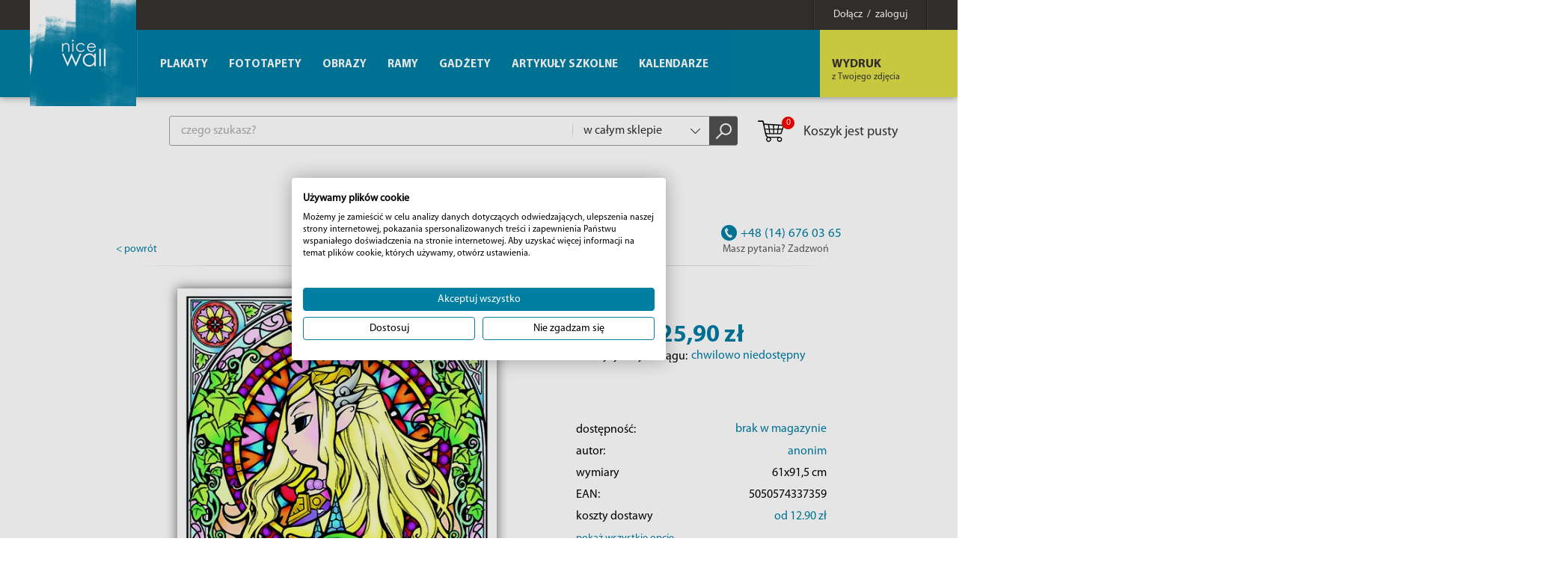

--- FILE ---
content_type: text/html; charset=utf-8
request_url: https://eplakaty.pl/produkt/the-legend-of-zelda-stained-glass-plakat
body_size: 12683
content:
<!DOCTYPE html><html lang="pl-PL"><head> <meta http-equiv="Content-type" content="text/html; charset=utf-8"> <meta name="viewport" content="width=device-width, initial-scale=1.0"> <title>Plakat z gry do pokoju The Legend Of Zelda Stained Glass |Nice Wall</title> <meta name="description" content="The Legend Of Zelda (Stained Glass) - plakat Oryginalny plakat na ścianę The Legend Of Zelda (Stained Glass)Rewelacyjna jakość,plakaty wyróżniają się intensywnymi, wyraźnymi barwami,żaden z twoich gości nie przejdzie obok ściany obojętnie.Wytrzymały papier,wykonane na papierze 150g/m2 są grube i trwałe,świetnie układają się w ramach za szybą.Lubisz produkty markowe ? plakaty posiadają licencję, to oficjalne, oryginalne wydanie.Matowa powierzchnia,dzięki temu nie odbija intensywnego światła i przyjemnie się ją ogląda.Jak zawiesić plakat na ścianie ?To bardzo proste ! Możesz oprawić go w antyramę lub ramę. Szukasz tańszego rozwiązania ? Wykorzystaj listwy do wieszania plakatów.Bezpieczna wysyłkaWybrane w naszym sklepie plakaty zwijamy w rulon, następnie pakujemy w mocną tubę.Tak przygotowany plakat jest odpowiednio zabezpieczony na czas transportu, tak aby doszedł do Ciebie w całości.Szczegóły techniczne:wydruk na mocnym i grubym papierze 150g/m2wymiary plakatów: 61x91,5marka: Pyramid Posters"> <link href="/favicon.ico" type="image/x-icon" rel="icon"> <script> window.dataLayer = window.dataLayer || []; window.dataLayer.push({ ecommerce: null }); window.dataLayer.push({ event: "view_item", ecommerce: { value: 25.90, currency: "PLN", items: [ { item_id: "PP33735", item_name: "The Legend Of Zelda (Stained Glass) - plakat", item_brand: "", item_category: "Plakaty",item_category2: "Gry", price: 25.90, item_variant: "61x91,5", quantity: 1 } ] } }); </script><script>(function(w,d,s,l,i){w[l]=w[l]||[];w[l].push({'gtm.start':new Date().getTime(),event:'gtm.js'});var f=d.getElementsByTagName(s)[0],j=d.createElement(s),dl=l!='dataLayer'?'&l='+l:'';j.async=true;j.src='https://www.googletagmanager.com/gtm.js?id='+i+dl;f.parentNode.insertBefore(j,f);})(window,document,'script','dataLayer','GTM-5WXL8VB');</script><script> (function(i,s,o,g,r,a,m){i['GoogleAnalyticsObject']=r;i[r]=i[r]||function(){ (i[r].q=i[r].q||[]).push(arguments)},i[r].l=1*new Date();a=s.createElement(o), m=s.getElementsByTagName(o)[0];a.async=1;a.src=g;m.parentNode.insertBefore(a,m) })(window,document,'script','//www.google-analytics.com/analytics.js','ga'); ga('create', 'UA-4799035-3', 'auto'); ga('send', 'pageview'); </script><script>!function(f,b,e,v,n,t,s){if(f.fbq)return;n=f.fbq=function(){n.callMethod?
n.callMethod.apply(n,arguments):n.queue.push(arguments)};if(!f._fbq)f._fbq=n;
n.push=n;n.loaded=!0;n.version='2.0';n.queue=[];t=b.createElement(e);t.async=!0;
t.src=v;s=b.getElementsByTagName(e)[0];s.parentNode.insertBefore(t,s)}(window,
document,'script','https://connect.facebook.net/en_US/fbevents.js');
fbq('init', '186504769131012');
fbq('track', 'PageView');</script><link rel="stylesheet" href="/css/style.css?v=1" type="text/css"></head><body><noscript><img height="1" width="1" alt="FB Pixel" style="display:none" src="https://www.facebook.com/tr?id=186504769131012&ev=PageView&noscript=1"/></noscript><noscript><iframe src="https://www.googletagmanager.com/ns.html?id=GTM-5WXL8VB" height="0" width="0" style="display:none;visibility:hidden"></iframe></noscript><div id="MenuRsp"> <nav></nav></div><div id="Container"> <div id="HeaderFix"> <div id="UserBox"> <div class="wrapper"> <a href="/informacje/logowanie" class="link-box"><span>Dołącz &nbsp;/&nbsp; zaloguj</span></a> </div></div> <header> <div class="wrapper"> <div id="ButtonRsp"></div> <a href="/" class="logo"><img width="142" height="142" src="/img/logo.png" alt="Plakaty, fototapety, kubki i obrazy" title="Plakaty, fototapety, kubki i obrazy" /></a> <div class="btn-1-box bx-btn-1-box"> <span class="mask"></span> <a href="/informacje/wydruk-z-twojego-zdjecia" class="btn-1"><strong>WYDRUK</strong> <span>z Twojego zdjęcia</span></a> </div> <div class="clearer"></div> </div> </header> </div> <div id="MainWrapper"> <div id="TopBox"> <div class="top-box-content"> <div class="search-box"> <form action="/" method="post" id="searching" onsubmit="return szukajProduktow(this)"> <input type="text" name="fraza" id="fraza" placeholder="czego szukasz?" class="ui-autocomplete-input" autocomplete="off" /> <div class="select"> <select data-placeholder="Dział" id="skategoria" name="skategoria" class="chosen-select" tabindex="-1"> <option value="">w całym sklepie</option> <option value="1">Plakaty</option><option value="72">Fototapety</option><option value="76">Obrazy</option><option value="84">Ramy</option><option value="431">Gadżety</option><option value="627">Artykuły szkolne</option><option value="20">Kalendarze</option> </select> </div> <button type="submit"><span></span></button> </form> </div> <div class="basket-box"> <a href="/koszyk" class="btn-basket"> <span class="b-icon"><span>0</span></span>Koszyk jest pusty </a></div> </div> </div> <div class="main-wrapper content-padding-1"> <div id="productBox" itemscope itemtype="http://schema.org/Product"><div class="title-box-1"><h1 itemprop="name">The Legend Of Zelda (Stained Glass) - plakat</h1><div class="breadcrumb-box"><ul itemscope itemtype="http://schema.org/BreadcrumbList"><li><a href="/">home</a></li><li>/</li><li itemprop="itemListElement" itemscope itemtype="http://schema.org/ListItem"><a href="/katalog/plakaty-glowna" title="Plakaty" itemprop="item"><span itemprop="name">Plakaty</span></a><meta itemprop="position" content="2" /></li><li>/</li><li itemprop="itemListElement" itemscope itemtype="http://schema.org/ListItem"><a href="/katalog/plakaty-gry" title="Gry" itemprop="item"><span itemprop="name">Gry</span></a><meta itemprop="position" content="3" /></li><li>/</li><li>The Legend Of Zelda (Stained Glass) - plakat</li></ul></div><a href="#" onclick="history.back()" class="link-1">&lt; powrót</a><div class="phone-box-1"><span class="number" itemscope itemtype="http://schema.org/Organization"><span></span><span itemprop="telephone">+48 (14) 676 03 65</span></span>Masz pytania? Zadzwoń</div></div><div class="product-content product-content-1"><div class="social-box social-box-1"><div class="addthis_inline_share_toolbox"></div></div><div class="product-image-box"><div class="table-cell-box"><a href="/img/towary/1/2016_10/36850.jpg" data-fancybox-group="galeria" class="fancybox zdjecie0"><img class="mainImage cien " src="/img/towary/2/2016_10/36850.jpg" alt="plakat z gry The Legend Of Zelda (Stained Glass)" width="427" height="640" itemprop="image" /></a></div><ul class="images-list"></ul><div class="number-cat">numer katalogowy: <span itemprop="sku">PP33735</span></div></div><div class="product-data"><p>&nbsp;</p><div class="p-box" itemprop="offers" itemscope itemtype="http://schema.org/Offer"> <meta itemprop="priceCurrency" content="PLN" /> <meta itemprop="itemCondition" content="http://schema.org/NewCondition"/> <meta itemprop="availability" content="http://schema.org/OutOfStock" /><div class="pr-price" itemprop="price" content="25.90">25,90 zł</div><div class="send-box">wysyłamy w ciągu:<div class="tooltip-2"><div class="tooltip-btn-2" id="tooltip_dostawa_nazwa">chwilowo niedostępny</div><div class="tooltip-content-2" id="tooltip_dostawa_opis">W tej chwili nie możesz zamówić tego produktu ponieważ nie mamy go w magazynie.</div></div></div></div><p>&nbsp;</p><div class="p-box"><div class="table-content"><table class="table-1"><tr><td>dostępność:</td><td><div class="tooltip-2"><div class="tooltip-btn-2" id="tooltip_dostawa_nazwa_2">brak w magazynie</div><div class="tooltip-content-2" id="tooltip_dostawa_opis_2">Czekamy na dostawę tego produktu. Jeśli chcesz znać przybliżony termin dostępności skontaktuj się z działem obsługi Klienta.</div></div></td></tr><tr><td>autor:</td><td><span itemprop="brand">anonim</span></td></tr><tr><td>wymiary</td><td>61x91,5 cm</td></tr><tr><td>EAN:</td><td itemprop="gtin13">5050574337359</td></tr><tr><td>koszty dostawy</td><td><span>od 12.90&nbsp;zł</span></td></tr></table><div class="option-btn"><a href="">pokaż wszystkie opcje</a></div><table class="cennikDostaw table-1"><tbody><tr><th colspan="2">zwykły przelew</th></tr><tr><td>Automaty DHL BOX 24/7 oraz punkty POP</td><td class="cena">12.90&nbsp;zł</td></tr><tr><td>DHL kurier</td><td class="cena">15.90&nbsp;zł</td></tr><tr><td>DPD kurier</td><td class="cena">14.90&nbsp;zł</td></tr><tr><td>InPost kurier</td><td class="cena">14.90&nbsp;zł</td></tr><tr><td>InPost Paczkomat 24/7</td><td class="cena">13.90&nbsp;zł</td></tr><tr><td>odbiór osobisty</td><td class="cena">0.00&nbsp;zł</td></tr><tr><th colspan="2">płatność przy odbiorze</th></tr><tr><td>DHL kurier</td><td class="cena">17.90&nbsp;zł</td></tr><tr><td>DPD kurier</td><td class="cena">18.90&nbsp;zł</td></tr><tr><td>InPost kurier</td><td class="cena">16.90&nbsp;zł</td></tr><tr><td>InPost Paczkomat 24/7</td><td class="cena">15.90&nbsp;zł</td></tr><tr><td>odbiór osobisty</td><td class="cena">0.00&nbsp;zł</td></tr><tr><th colspan="2">płatność payu.pl</th></tr><tr><td>Automaty DHL BOX 24/7 oraz punkty POP</td><td class="cena">12.90&nbsp;zł</td></tr><tr><td>DHL kurier</td><td class="cena">15.90&nbsp;zł</td></tr><tr><td>DPD kurier</td><td class="cena">14.90&nbsp;zł</td></tr><tr><td>InPost kurier</td><td class="cena">14.90&nbsp;zł</td></tr><tr><td>InPost Paczkomat 24/7</td><td class="cena">13.90&nbsp;zł</td></tr><tr><td>odbiór osobisty</td><td class="cena">0.00&nbsp;zł</td></tr></tbody></table></div></div><p>&nbsp;</p><div class="p-box"><ul class="inf-list"><li><a href=""><span class="i-icon i-icon-1"></span> 14 dni na wymianę i zwrot</a></li><li><a href=""><span class="i-icon i-icon-2"></span> bezpieczne zakupy</a></li><li><a href=""><span class="i-icon i-icon-3"></span> szybka dostawa w 24 godziny</a></li><li><a href=""><span class="i-icon i-icon-4"></span> gwarancja jakości</a></li></ul></div></div></div><div class="d-title d-title-blue"><h3><span>&#x2193;</span>Opis</h3></div><div class="d-content-box text-align-left" itemprop="description"><p>Oryginalny plakat na ścianę <strong>The Legend Of Zelda (Stained Glass)</strong></p><ul><li><strong>Rewelacyjna jakość,</strong><br />plakaty wyróżniają się intensywnymi, wyraźnymi barwami,<br />żaden z twoich gości nie przejdzie obok ściany obojętnie.</li></ul><ul><li><strong>Wytrzymały papier,</strong><br />wykonane na papierze 150g/m2 są grube i trwałe,<br />świetnie układają się w ramach za szybą.</li></ul><ul><li><strong>Lubisz produkty markowe ? </strong><br />plakaty posiadają licencję, to oficjalne, oryginalne wydanie.</li></ul><ul><li><strong>Matowa powierzchnia,</strong><br />dzięki temu nie odbija intensywnego światła i przyjemnie się ją ogląda.</li></ul><p><strong>Jak zawiesić plakat na ścianie ?</strong><br />To bardzo proste ! Możesz oprawić go w antyramę lub ramę. Szukasz tańszego rozwiązania ? Wykorzystaj listwy do wieszania plakatów.</p><p><strong>Bezpieczna wysyłka</strong><br />Wybrane w naszym sklepie plakaty zwijamy w rulon, następnie pakujemy w mocną tubę.<br />Tak przygotowany plakat jest odpowiednio zabezpieczony na czas transportu, tak aby doszedł do Ciebie w całości.</p><p><strong>Szczegóły techniczne:</strong><br />wydruk na mocnym i grubym papierze 150g/m2<br />wymiary plakatów: 61x91,5<br />marka: Pyramid Posters</p></div><div class="d-title d-title-blue"><h3><span>&#x2193;</span>Opraw w ramkę</h3></div><div class="d-content-box"><div class="txt-content-1"><p>Plakaty w szybki i prosty sposób możesz powiesić na ścianie za pomocą tradycyjnej taśmy, taśmy washi lub kropek kleju.<br />Możesz oprawić plakat w antyramę lub skorzystać z specjalnych wieszaków do plakatów.</p></div><div class="slider-product slider-product-blue"><div class="prev-box"></div><div class="next-box"></div><ul class="list-1-1"><li><figure><div class="rama-1"><div class="picture"><div class="corner-tl"></div><div class="corner-tr"></div><div class="corner-bl"></div><div class="corner-br"></div><div class="bgTop"><div class="bgRight"><div class="bgBottom"><div class="bgLeft"><img src="/img/towary/2/2016_10/36850.jpg" alt="Rama drewniana" title="Rama drewniana"></div></div></div></div></div></div></figure><div class="description"><h3>Zobacz ramę drewnianą</h3><div class="txt"><div class="txt-content">Szerokie, eleganckie ramy z unikalną fakturą wykonane z drewna dostępne w różnych kolorach i szerokościach profil.</div></div><a href="https://eplakaty.pl/katalog/ramy-i-antyramy-ramy-drewniane?wymiary=61x91,5&pojemnosci=&kategorie=&autorzy=&marki=&serie=&oferty=&statusy=" target="_blank" class="btn-7">sprawdź</a></div></li><li><figure><div class="rama-2"><div class="picture"><div class="corner-tl"></div><div class="corner-tr"></div><div class="corner-bl"></div><div class="corner-br"></div><div class="bgTop"><div class="bgRight"><div class="bgBottom"><div class="bgLeft"><img src="/img/towary/2/2016_10/36850.jpg" alt="Rama aluminiowa" title="Rama aluminiowa"></div></div></div></div></div></div></figure><div class="description"><h3>Zobacz ramy aluminiowe</h3><div class="txt"><div class="txt-content">Solidne, proste i estetyczne ramki wykonane z aluminium dostępne w 3 różnych kolorach: złotym, srebrnym i czarnym.</div></div><a href="https://eplakaty.pl/katalog/ramy-i-antyramy-ramy-aluminiowe?wymiary=61x91,5&pojemnosci=&kategorie=&autorzy=&marki=&serie=&oferty=&statusy=" class="btn-7" target="_blank">sprawdź</a></div></li><li> <figure><div class="rama-3"><div class="picture"><div class="corner-tl"></div><div class="corner-tr"></div><div class="corner-bl"></div><div class="corner-br"></div><div class="bgTop"><div class="bgRight"><div class="bgBottom"><div class="bgLeft"><img src="/img/towary/2/2016_10/36850.jpg" alt="Antyrama" title="Antyrama"></div></div></div></div></div></div></figure><div class="description"><h3>Zobacz antyramę na plakat</h3><div class="txt"><div class="txt-content"><p>Lekkie, proste i tanie antyramy wykonane z pleksi<br />i płyty HDF. Idealne do wieszania grafik i plakatów.</p></div></div><a href="http://www.eplakaty.pl/produkt/Antyrama-61x915-cm" class="btn-7" target="_blank">sprawdź</a></div></li><li><figure><div class="rama-4"><div class="picture"><div class="corner-tl"></div><div class="corner-tr"></div><div class="corner-bl"></div><div class="corner-br"></div><div class="bgTop"><div class="bgRight"><div class="bgBottom"><div class="bgLeft"><img src="/img/towary/2/2016_10/36850.jpg" alt="Wieszak" title="Wieszak"></div></div></div></div></div></div></figure><div class="description"><h3>Zobacz wieszaki na plakaty</h3><div class="txt"><div class="txt-content"><p>Listwy plastikowe to sposób szybki, tani i dziecinnie łatwy na umocowanie plakatów na Twojej ścianie,</p></div></div><a href="https://eplakaty.pl/katalog/ramy-i-antyramy-wieszaki-na-plakaty?wymiary=62&pojemnosci=&kategorie=&autorzy=&marki=&serie=&oferty=&statusy=" class="btn-7" target="_blank">sprawdź</a></div></li></ul></div></div><div class="clearer"></div> <div class="d-title d-title-blue"> <h3><span>&#x2193;</span>Opinie o produkcie</h3> </div> <div class="clearer"></div><div id="widget-container" class="data-ekomi-emp ekomi-widget-container ekomi-widget-sf15527367c6aaf845448" ></div> <div id="ekomi-product-widget-identifier" class="prod-data-emp" style="visibility: hidden">PP33735</div><a href="https://www.ekomi-pl.com/opinie-eplakatypl.html" target="_blank"><img alt="Flash Łukasz Mędrek Reviews with ekomi-pl.com" src="https://smart-widget-assets.ekomiapps.de/resources/ekomi_logo.png" style="display: none;"/></a><script type="text/javascript"> function registerWidget (w, token) { w['_ekomiWidgetsServerUrl'] = 'https://widgets.ekomi.com'; w['_customerId'] = 155273; if (w['_language'] == undefined) { w['_language'] = new Array(); } w['_language'][token] = 'auto'; if(typeof(w['_ekomiWidgetTokens']) !== 'undefined'){ w['_ekomiWidgetTokens'][w['_ekomiWidgetTokens'].length] = token; } else { w['_ekomiWidgetTokens'] = new Array(token); } if(typeof(ekomiWidgetJs) == 'undefined') { ekomiWidgetJs = true; var scr = document.createElement('script');scr.src = 'https://sw-assets.ekomiapps.de/static_resources/widget.js'; var head = document.getElementsByTagName('head')[0];head.appendChild(scr); } else {if (typeof ekomiWidgetMain != 'undefined') {ekomiWidgetMain('ajax', token);}} return true; } (function (w) { var token = 'sf15527367c6aaf845448'; var k = document.getElementsByClassName("ekomi-widget-" + token); for(var x=0;x<k.length;x++){ registerWidget(w,token); } })(window);</script> <script>function pobierzSkojarzone(strona) {	var numerStrony = parseInt(strona);	if (numerStrony >= 0) {	numerStrony = 0;	jQuery("#skojarzoneSort .nastepna").hide();	}	else {	jQuery("#skojarzoneSort .nastepna").show();	}	if (numerStrony <= 0) {	numerStrony = 0;	jQuery("#skojarzoneSort .poprzednia").hide();	}	else {	jQuery("#skojarzoneSort .poprzednia").show();	}	aktualna_strona = numerStrony;	jQuery("#skojarzoneSort a").removeClass("aktywny");	jQuery("#skojarzoneSort #str_" + aktualna_strona).addClass("aktywny");	jQuery.post("/ajax/towarySkojarzone.php", {id:26250, str: aktualna_strona}, function (data) {	jQuery("#skojarzoneHolder").html(data);	});	jQuery(".pagination-box li").removeClass("current");	jQuery(".str_"+aktualna_strona).parent().addClass("current");	}	function pobierzSkojarzonePoprzednia() {	pobierzSkojarzone(aktualna_strona - 1);	}	function pobierzSkojarzoneNastepna() {	pobierzSkojarzone(aktualna_strona + 1);	}</script><div class="d-title d-title-blue"><h3><span>&#x2193;</span>Podobne produkty</h3></div><div class="d-content-box"><ul class="product-list product-list-1 product-list-2" id="skojarzoneHolder"></ul></div><div class="pagination-box"><ul></ul></div><script>fbq('track', 'ViewContent', { content_ids: ['26250'], content_type: 'product', product_catalog_id: '1235193933277415'
});</script></div><br /><br /> </div> <div class="pay-box"><img src="/img/logos.png" alt="PayU" title="PayU" /></div> <div class="clearer"></div> </div> <footer> <div class="wrapper"> <div class="footer-columns"> <div class="column"><div class="footer-title">Firma</div><nav><ul><li><a href="/informacje/o-firmie" title="O firmie">O firmie</a></li><li><a href="/informacje/mapa-serwisu" title="Mapa serwisu">Mapa serwisu</a></li><li><a href="/informacje/opinie-o-nas" title="Opinie o nas">Opinie o nas</a></li></ul></nav></div><div class="column"><div class="footer-title">Zamówienia</div><nav><ul><li><a href="/informacje/dostawy" title="Dostawy">Dostawy</a></li><li><a href="/informacje/platnosci" title="Płatności">Płatności</a></li><li><a href="/informacje/reklamacje-i-zwroty" title="Reklamacje i zwroty">Reklamacje i zwroty</a></li><li><a href="/informacje/regulamin" title="Regulamin">Regulamin</a></li></ul></nav></div><div class="column"><div class="footer-title">Aktualności</div><nav><ul><li><a href="/informacje/blog" title="Blog">Blog</a></li></ul></nav></div><div class="column"><div class="footer-title">Współpraca</div><nav><ul><li><a href="/informacje/b2b" title="B2B">B2B</a></li><li><a href="/informacje/dropshipping" title="Dropshipping">Dropshipping</a></li><li><a href="/informacje/marki" title="Marki">Marki</a></li></ul></nav></div> <div class="column"> <div class="footer-title"><a href="/informacje/kontakt">Kontakt</a></div> <div class="txt" itemscope itemtype="http://schema.org/Organization"> <p class="ic-1"><a href="mailto:sklep@eplakaty.pl" itemprop="email">sklep@eplakaty.pl</a></p> <p class="ic-2"><strong><span itemprop="telephone">+48 (14) 676 03 65</span></strong></p> <p class="ic-3">Infolinia od poniedziałku do piątku<br />w godzinach od 8:00 do 16:00</p> <p class="ic-4" itemprop="address" itemscope itemtype="http://schema.org/PostalAddress"><span itemprop="name">Flash Łukasz Mędrek</span><br /> <span itemprop="streetAddress">Słoneczna 94</span>, <span itemprop="postalCode">39-200</span> <span itemprop="addressLocality">Dębica</span><br /> <span itemprop="addressRegion">woj. podkarpackie</span> </p>NIP <span itemprop="vatID">8722091884</span> </div> </div> </div> <div class="copyright">Copyright by Galeria FLASH. Projekt graficzny i wykonanie: <a href="https://bull-design.pl/" target="_blank" rel="nofollow">Agencja Interaktywna Bull Design</a></div> </div> </footer> <div id="BottomBox"> <div class="wrapper"> <div class="social-box"> <p>Obserwuj nas</p> <a href="https://pl.pinterest.com/eplakaty/" title="Pinterest" target="_blank" class="p" rel="nofollow"></a> <a href="https://twitter.com/NiceWallPL" title="Twitter" target="_blank" class="twitter" rel="nofollow"></a> <a href="https://plus.google.com/+eplakaty" title="Google+" target="_blank" class="gplus" rel="nofollow"></a> <a href="https://www.facebook.com/eplakatypl/" title="Facebook" target="_blank" class="fb" rel="nofollow"></a> <a href="https://www.instagram.com/nice.wall/" title="Instagram" target="_blank" class="instagram" rel="nofollow"></a> </div> <div class="newsletter-box"> <div class="newsletter-box-text">Otrzymuj najnowsze oferty i&nbsp;rabaty w naszym newsletterze!<br><span class="newsletter-box-zgoda">Wyrażam zgodę na przetwarzanie moich danych osobowych w celach marketingowych w zgodzie i według zasad określonych w Polityce prywatności przez: Flash Łukasz Mędrek z siedzibą w Dębicy. Wiem, że w każdej chwili mogę odwołać zgodę.</span></div> <div class="f-newsletter"> <form action="javascript:void(0)" id="newsletterForm" method="post" onsubmit="return Newsletter('pl');return false;"> <input type="hidden" name="akcja" id="akcja" value="add"> <input type="text" name="newsletter_email" id="newsletter_email" placeholder="Twój adres email" /> <span id="newsletter_info"></span> <button type="submit" class="btn-2">ZAMAWIAM</button> </form> </div> </div> </div> </div></div><nav id="MainMenu" class="bx-main-menu"> <ul><li><a href="/katalog/plakaty-glowna" title="Plakaty">Plakaty</a><ul><li><a href="/katalog/anime" title="Anime">Anime</a></li><li><a href="/katalog/plakaty-architektura" title="Architektura">Architektura</a><ul><li><a href="/katalog/plakaty-architektura-architektura-przemyslowa" title="Architektura przemysłowa">Architektura przemysłowa</a></li><li><a href="/katalog/plakaty-architektura-architektura-religijna" title="Architektura religijna">Architektura religijna</a></li><li><a href="/katalog/plakaty-architektura-budynki-i-budowle" title="Budynki i budowle">Budynki i budowle</a></li><li><a href="/katalog/plakaty-architektura-czarno-biale-plakaty" title="Czarno-białe plakaty">Czarno-białe plakaty</a></li><li><a href="/katalog/plakaty-architektura-drogi-i-mosty" title="Drogi i mosty">Drogi i mosty</a></li><li><a href="/katalog/plakaty-architektura-panorama-miasta" title="Panorama miasta">Panorama miasta</a></li><li><a href="/katalog/plakaty-architektura-rzezby-i-pomniki" title="Rzeźby i pomniki">Rzeźby i pomniki</a></li><li><a href="/katalog/plakaty-architektura-znane-budowle" title="Znane budowle">Znane budowle</a></li><li><a href="/katalog/plakaty-architektura-pozostale" title="Pozostałe">Pozostałe</a></li></ul></li><li><a href="/katalog/plakaty-dla-dziecka" title="Bajkowe">Bajkowe</a></li><li><a href="/katalog/plakaty-czarno-biale" title="Czarno-białe">Czarno-białe</a></li><li><a href="/katalog/plakaty-edukacyjne" title="Edukacyjne">Edukacyjne</a></li><li><a href="/katalog/plakaty-filmy" title="Filmy">Filmy</a><ul><li><a href="/katalog/plakaty-filmy-aktorzy-i-aktorki" title="Aktorzy i aktorki">Aktorzy i aktorki</a></li><li><a href="/katalog/plakaty-filmy-dramaty" title="Dramaty">Dramaty</a></li><li><a href="/katalog/plakaty-filmy-filmy-akcji-i-przygodowe" title="Filmy akcji i przygodowe">Filmy akcji i przygodowe</a></li><li><a href="/katalog/plakaty-filmy-filmy-animowane" title="Filmy animowane">Filmy animowane</a></li><li><a href="/katalog/plakaty-filmy-filmy-familijne" title="Filmy familijne">Filmy familijne</a></li><li><a href="/katalog/plakaty-filmy-filmy-fantasy" title="Filmy fantasy">Filmy fantasy</a></li><li><a href="/katalog/plakaty-filmy-filmy-o-sporcie" title="Filmy o sporcie">Filmy o sporcie</a></li><li><a href="/katalog/plakaty-filmy-filmy-science-fiction" title="Filmy science fiction">Filmy science fiction</a></li><li><a href="/katalog/plakaty-filmy-filmy-wojenne" title="Filmy wojenne">Filmy wojenne</a></li><li><a href="/katalog/plakaty-filmy-horrory" title="Horrory">Horrory</a></li><li><a href="/katalog/plakaty-filmy-klasyka-kina" title="Klasyka kina">Klasyka kina</a></li><li><a href="/katalog/plakaty-filmy-komedie" title="Komedie">Komedie</a></li><li><a href="/katalog/plakaty-filmy-komiksowe" title="Komiksowe">Komiksowe</a></li><li><a href="/katalog/plakaty-filmy-kryminaly" title="Kryminały">Kryminały</a></li><li><a href="/katalog/plakaty-filmy-kultowe-filmy" title="Kultowe filmy">Kultowe filmy</a></li><li><a href="/katalog/plakaty-filmy-musicale" title="Musicale">Musicale</a></li><li><a href="/katalog/plakaty-filmy-romanse" title="Romanse">Romanse</a></li><li><a href="/katalog/plakaty-filmy-seriale" title="Seriale">Seriale</a></li><li><a href="/katalog/plakaty-filmy-thrillery" title="Thrillery">Thrillery</a></li><li><a href="/katalog/plakaty-filmy-tv" title="TV">TV</a></li><li><a href="/katalog/plakaty-filmy-westerny" title="Westerny">Westerny</a></li></ul></li><li><a href="/katalog/plakaty-gry" title="Gry">Gry</a></li><li><a href="/katalog/komiksowe" title="Komiksowe">Komiksowe</a></li><li><a href="/katalog/plakaty-kompozycje" title="Kompozycje">Kompozycje</a></li><li><a href="/katalog/plakaty-pejzaze" title="Krajobrazy">Krajobrazy</a><ul><li><a href="/katalog/plakaty-pejzaze-czarno-biale" title="Czarno-białe">Czarno-białe</a></li><li><a href="/katalog/plakaty-pejzaze-gorskie-krajobrazy" title="Górskie krajobrazy">Górskie krajobrazy</a></li><li><a href="/katalog/plakaty-pejzaze-kosmos" title="Kosmos">Kosmos</a></li><li><a href="/katalog/plakaty-pejzaze-lasy-i-laki" title="Lasy i łąki">Lasy i łąki</a></li><li><a href="/katalog/plakaty-pejzaze-miejskie-pejzaze" title="Miejskie pejzaże">Miejskie pejzaże</a></li><li><a href="/katalog/plakaty-pejzaze-morza-i-oceany" title="Morza i Oceany">Morza i Oceany</a></li><li><a href="/katalog/plakaty-pejzaze-plaze-tropiki" title="Plaże, Tropiki">Plaże, Tropiki</a></li><li><a href="/katalog/plakaty-pejzaze-pustynne-krajobrazy" title="Pustynne krajobrazy">Pustynne krajobrazy</a></li><li><a href="/katalog/plakaty-pejzaze-rzeki-i-jeziora" title="Rzeki i Jeziora">Rzeki i Jeziora</a></li><li><a href="/katalog/plakaty-pejzaze-pozostale" title="Pozostałe">Pozostałe</a></li></ul></li><li><a href="/katalog/plakaty-kulinaria" title="Kulinaria">Kulinaria</a><ul><li><a href="/katalog/plakaty-kulinaria-napoje" title="Napoje">Napoje</a></li><li><a href="/katalog/plakaty-kulinaria-owoce-i-warzywa" title="Owoce i warzywa">Owoce i warzywa</a></li><li><a href="/katalog/plakaty-kulinaria-przyprawy" title="Przyprawy">Przyprawy</a></li><li><a href="/katalog/plakaty-do-kuchni-kulinarne" title="Pozostałe">Pozostałe</a></li></ul></li><li><a href="/katalog/plakaty-kwiaty" title="Kwiaty i rośliny">Kwiaty i rośliny</a></li><li><a href="/katalog/plakaty-znane-postacie" title="Ludzie">Ludzie</a><ul><li><a href="/katalog/plakaty-ludzie-aktorzy-i-aktorki" title="Aktorzy i Aktorki">Aktorzy i Aktorki</a></li><li><a href="/katalog/plakaty-ludzie-akty" title="Akty">Akty</a></li><li><a href="/katalog/plakaty-ludzie-artysci-muzyczni" title="Artyści muzyczni">Artyści muzyczni</a></li><li><a href="/katalog/plakaty-ludzie-dzieci" title="Dzieci">Dzieci</a></li><li><a href="/katalog/plakaty-na-sciane-ludzie-kobiety" title="Kobiety">Kobiety</a></li><li><a href="/katalog/plakaty-ludzie-mezczyzni" title="Mężczyźni">Mężczyźni</a></li><li><a href="/katalog/plakaty-ludzie-sportowcy" title="Sportowcy">Sportowcy</a></li><li><a href="/katalog/plakaty-ludzie-celebryci" title="Znane postacie">Znane postacie</a></li></ul></li><li><a href="/katalog/plakaty-mapy" title="Mapy">Mapy</a><ul><li><a href="/katalog/mapy-miast" title="Mapy miast">Mapy miast</a></li><li><a href="/katalog/mapy-panstw" title="Mapy państw">Mapy państw</a></li><li><a href="/katalog/mapy-swiata" title="Mapy świata">Mapy świata</a></li><li><a href="/katalog/pozostale-mapy" title="Pozostałe">Pozostałe</a></li></ul></li><li><a href="/katalog/marynistyka" title="Marynistyka">Marynistyka</a></li><li><a href="/katalog/plakaty-mistyka-i-fantasy" title="Mistyka i fantasy">Mistyka i fantasy</a></li><li><a href="/katalog/metalowe-plakaty" title="Metalowe plakaty">Metalowe plakaty</a></li><li><a href="/katalog/plakaty-muzyka" title="Muzyka">Muzyka</a><ul><li><a href="/katalog/plakaty-muzyka-blues" title="Blues">Blues</a></li><li><a href="/katalog/plakaty-muzyka-dance" title="Dance">Dance</a></li><li><a href="/katalog/plakaty-muzyka-electronic" title="Electronic">Electronic</a></li><li><a href="/katalog/plakaty-muzyka-folk-i-muzyka-swiata" title="Folk i muzyka świata">Folk i muzyka świata</a></li><li><a href="/katalog/plakaty-muzyka-funk" title="Funk">Funk</a></li><li><a href="/katalog/plakaty-muzyka-grunge" title="Grunge">Grunge</a></li><li><a href="/katalog/plakaty-muzyka-jazz" title="Jazz">Jazz</a></li><li><a href="/katalog/plakaty-muzyka-metal" title="Metal">Metal</a></li><li><a href="/katalog/plakaty-muzyka-muzyka-country" title="Muzyka country">Muzyka country</a></li><li><a href="/katalog/plakaty-muzyka-pop" title="Pop">Pop</a></li><li><a href="/katalog/plakaty-muzyka-punk" title="Punk">Punk</a></li><li><a href="/katalog/plakaty-muzyka-rb-oraz-soul" title="R&B oraz soul">R&B oraz soul</a></li><li><a href="/katalog/plakaty-muzyka-rap-i-hip-hop" title="Rap i hip-hop">Rap i hip-hop</a></li><li><a href="/katalog/plakaty-muzyka-reggae" title="Reggae">Reggae</a></li><li><a href="/katalog/plakaty-muzyka-rock" title="Rock">Rock</a></li><li><a href="/katalog/plakaty-muzyka-pozostale" title="Pozostałe">Pozostałe</a></li></ul></li><li><a href="/katalog/motywacyjne" title="Motywacyjne">Motywacyjne</a></li><li><a href="/katalog/plakaty-reklamowe" title="Reklamowe">Reklamowe</a></li><li><a href="/katalog/rozne" title="Różne">Różne</a></li><li><a href="/katalog/plakaty-sport" title="Sport">Sport</a><ul><li><a href="/katalog/plakaty-sportowe-boks" title="Boks">Boks</a></li><li><a href="/katalog/koszykowka" title="Koszykówka">Koszykówka</a></li><li><a href="/katalog/plakaty-sport-pilka-nozna" title="Piłka nożna">Piłka nożna</a></li><li><a href="/katalog/plakaty-na-sciane-sporty-ekstremalne" title="Sporty ekstremalne">Sporty ekstremalne</a></li><li><a href="/katalog/plakaty-na-sciane-sporty-motorowe" title="Sporty motorowe">Sporty motorowe</a></li><li><a href="/katalog/plakaty-sport-pozostale" title="Pozostałe">Pozostałe</a></li></ul></li><li><a href="/katalog/plakaty-sztuka" title="Sztuka">Sztuka</a></li><li><a href="/katalog/plakaty-humor" title="Śmieszne">Śmieszne</a></li><li><a href="/katalog/plakaty-transport" title="Transport">Transport</a><ul><li><a href="/katalog/plakaty-transport-motocykle" title="Motocykle">Motocykle</a></li><li><a href="/katalog/plakaty-transport-samochody" title="Samochody">Samochody</a></li><li><a href="/katalog/plakaty-transport-statki-i-lodzie" title="Statki i łodzie">Statki i łodzie</a></li><li><a href="/katalog/plakaty-transport-kolej" title="Kolej">Kolej</a></li><li><a href="/katalog/plakaty-transport-scienne" title="Pozostałe">Pozostałe</a></li></ul></li><li><a href="/katalog/typografia" title="Typografia">Typografia</a></li><li><a href="/katalog/plakaty-zwierzeta" title="Zwierzęta">Zwierzęta</a><ul><li><a href="/katalog/plakaty-zwierzeta-bajkowe" title="Bajkowe">Bajkowe</a></li><li><a href="/katalog/plakaty-scienne-zwierzeta-domowe" title="Domowe zwierzęta">Domowe zwierzęta</a></li><li><a href="/katalog/plakaty-na-sciane-dzikie-zwierzeta" title="Dzikie zwierzęta">Dzikie zwierzęta</a></li><li><a href="/katalog/plakaty-gady-i-plazy-zwierzeta" title="Gady i płazy">Gady i płazy</a></li><li><a href="/katalog/plakaty-na-sciane-morskie-zwierzeta" title="Morskie zwierzęta">Morskie zwierzęta</a></li><li><a href="/katalog/plakaty-zwierzeta-ptaki" title="Ptaki">Ptaki</a></li><li><a href="/katalog/plakaty-na-sciane-dinozaury" title="Wymarłe gatunki">Wymarłe gatunki</a></li><li><a href="/katalog/plakaty-na-sciane-ze-zwierzetami" title="Pozostałe">Pozostałe</a></li></ul></li><li><a href="/katalog/plakaty-do-salonu" title="Do salonu">Do salonu</a></li><li><a href="/katalog/plakaty-na-zamowienie" title="Plakaty na zamówienie">Plakaty na zamówienie</a></li></ul></li><li><a href="/katalog/fototapety-glowna" title="Fototapety">Fototapety</a><ul><li><a href="/katalog/fototapety-bajkowe" title="Bajkowe">Bajkowe</a></li><li><a href="/katalog/filmowe" title="Filmowe">Filmowe</a></li><li><a href="/katalog/mapy-na-sciane" title="Mapy">Mapy</a></li><li><a href="/katalog/fototapety-architektura" title="Architektura">Architektura</a><ul><li><a href="/katalog/architektura-fototapety-miasta" title="miasta">miasta</a></li><li><a href="/katalog/architektura-fototapety-znane-budowle" title="znane budowle">znane budowle</a></li><li><a href="/katalog/architektura-fototapety-black-i-white" title="black & white">black & white</a></li><li><a href="/katalog/architektura-fototapety-drogi-i-mosty" title="drogi i mosty">drogi i mosty</a></li><li><a href="/katalog/architektura-fototapety-pomniki" title="pomniki">pomniki</a></li><li><a href="/katalog/architektura-fototapety-budynki" title="budynki">budynki</a></li><li><a href="/katalog/architektura-fototapety-pozostale" title="pozostałe">pozostałe</a></li></ul></li><li><a href="/katalog/natura-fototapety-kwiaty-i-rosliny" title="Kwiaty i rośliny">Kwiaty i rośliny</a></li><li><a href="/katalog/fototapety-grafika" title="Grafika">Grafika</a></li><li><a href="/katalog/fototapety-kompozycje" title="Kompozycje">Kompozycje</a></li><li><a href="/katalog/fototapety-krajobrazy" title="Krajobrazy">Krajobrazy</a><ul><li><a href="/katalog/krajobrazy-fototapety-black-i-white" title="black & white">black & white</a></li><li><a href="/katalog/krajobrazy-fototapety-drzewa" title="drzewa">drzewa</a></li><li><a href="/katalog/krajobrazy-fototapety-gory" title="góry">góry</a></li><li><a href="/katalog/krajobrazy-fototapety-kosmos" title="kosmos">kosmos</a></li><li><a href="/katalog/krajobrazy-fototapety-plaze" title="plaże">plaże</a></li><li><a href="/katalog/krajobrazy-fototapety-woda" title="woda">woda</a></li><li><a href="/katalog/krajobrazy-fototapety-wyspy" title="wyspy">wyspy</a></li><li><a href="/katalog/krajobrazy-fototapety-pozostale" title="pozostałe">pozostałe</a></li></ul></li><li><a href="/katalog/fototapety-kulinaria" title="Kulinaria">Kulinaria</a></li><li><a href="/katalog/krajobrazy-fototapety-miasta" title="Miasta">Miasta</a><ul><li><a href="/katalog/fototapety-londyn" title="Londyn">Londyn</a></li><li><a href="/katalog/fototapety-new-york" title="New York">New York</a></li><li><a href="/katalog/fototapety-paryz" title="Paryż">Paryż</a></li></ul></li><li><a href="/katalog/fototapety-ludzie" title="Ludzie">Ludzie</a><ul><li><a href="/katalog/ludzie-fototapety-dzieci" title="dzieci">dzieci</a></li><li><a href="/katalog/ludzie-fototapety-kobiety" title="kobiety">kobiety</a></li><li><a href="/katalog/ludzie-fototapety-mezczyzni" title="mężczyźni">mężczyźni</a></li><li><a href="/katalog/ludzie-fototapety-sytuacyjne" title="sytuacyjne">sytuacyjne</a></li><li><a href="/katalog/ludzie-fototapety-znane-postacie" title="znane postacie">znane postacie</a></li></ul></li><li><a href="/katalog/fototapety-marynistyka" title="Marynistyka">Marynistyka</a></li><li><a href="/katalog/fototapety-motoryzacja" title="Motoryzacja">Motoryzacja</a></li><li><a href="/katalog/fototapety-natura" title="Natura">Natura</a><ul><li><a href="/katalog/natura-fototapety-krajobrazy" title="krajobrazy">krajobrazy</a></li><li><a href="/katalog/natura-fototapety-zwierzeta" title="zwierzęta">zwierzęta</a></li><li><a href="/katalog/natura-fototapety-pozostale" title="pozostałe">pozostałe</a></li></ul></li><li><a href="/katalog/fototapety-sport" title="Sport">Sport</a></li><li><a href="/katalog/fototapety-pozostale" title="Pozostałe">Pozostałe</a></li><li><a href="/katalog/akcesoria" title="Akcesoria">Akcesoria</a></li></ul></li><li><a href="/katalog/obrazy-glowna" title="Obrazy">Obrazy</a><ul><li><a href="/katalog/grafika-canvas" title="Abstrakcje">Abstrakcje</a><ul><li><a href="/katalog/czarno-biale" title="Czarno białe">Czarno białe</a></li><li><a href="/katalog/abstrakcja-obrazy-kolorowo" title="Kolorowe">Kolorowe</a></li></ul></li><li><a href="/katalog/obrazy-na-plotnie-akty" title="Akty">Akty</a></li><li><a href="/katalog/architektura-canvas" title="Architektura">Architektura</a><ul><li><a href="/katalog/black-white-canvas" title="Black & white">Black & white</a></li><li><a href="/katalog/budynki-canvas" title="Budynki i budowle">Budynki i budowle</a></li><li><a href="/katalog/drogi-i-mosty-canvas" title="Drogi i mosty">Drogi i mosty</a></li><li><a href="/katalog/obrazy-na-plotnie-miasta-panaorama" title="Panorama miasta">Panorama miasta</a></li><li><a href="/katalog/pomniki-canvas" title="Pomniki">Pomniki</a></li><li><a href="/katalog/architektura-pozostale-canvasa" title="Pozostałe">Pozostałe</a></li><li><a href="/katalog/znane-budowle-canvas" title="Znane budowle">Znane budowle</a></li></ul></li><li><a href="/katalog/obrazy-na-plotnie-dzieciece" title="Dziecięce">Dziecięce</a></li><li><a href="/katalog/obrazy-na-plotnie-filmowe" title="Filmowe">Filmowe</a><ul><li><a href="/katalog/film-obrazy-aktorki" title="aktorki">aktorki</a></li><li><a href="/katalog/film-obrazy-aktorzy" title="Aktorzy">Aktorzy</a></li><li><a href="/katalog/film-obrazy-black-i-white" title="Black & white">Black & white</a></li></ul></li><li><a href="/katalog/gry" title="Gry">Gry</a></li><li><a href="/katalog/humor" title="Humorystyczne">Humorystyczne</a></li><li><a href="/katalog/kompozycje-canvas" title="Kompozycje">Kompozycje</a></li><li><a href="/katalog/krajobrazy-canvas" title="Krajobrazy">Krajobrazy</a><ul><li><a href="/katalog/krajobrazy-black-white-canvas" title="Black & white">Black & white</a></li><li><a href="/katalog/drzewa-canvas" title="Drzewa">Drzewa</a></li><li><a href="/katalog/gory-canvas" title="Góry">Góry</a></li><li><a href="/katalog/kosmos-canvas" title="Kosmos">Kosmos</a></li><li><a href="/katalog/krajobrazy-miasta-canvas" title="Miasta">Miasta</a></li><li><a href="/katalog/plaze-canvas" title="Plaże">Plaże</a></li><li><a href="/katalog/obrazy-na-plotnie-krajobrazy-pola-i-laki" title="Pola i łąki">Pola i łąki</a></li><li><a href="/katalog/krajobrazy-pozostale-canvas" title="Pozostałe">Pozostałe</a></li><li><a href="/katalog/obrazy-na-plotnie-krajobrazy-pustynie" title="Pustynne">Pustynne</a></li><li><a href="/katalog/obrazy-na-plotnie-krajobrazy-sawanna" title="Sawanny">Sawanny</a></li><li><a href="/katalog/obrazy-na-plotnie-krajobrazy-wies" title="Wieś">Wieś</a></li><li><a href="/katalog/woda-canvas" title="Woda">Woda</a></li><li><a href="/katalog/wyspy-canvas" title="Wyspy">Wyspy</a></li></ul></li><li><a href="/katalog/kulinaria-canvas" title="Kuchenne">Kuchenne</a></li><li><a href="/katalog/obrazy-na-plotnie-kwiaty" title="Kwiaty">Kwiaty</a></li><li><a href="/katalog/ludzie-canvas" title="Ludzie">Ludzie</a><ul><li><a href="/katalog/dzieci-canvas" title="Dzieci">Dzieci</a></li><li><a href="/katalog/kobiety-canvas" title="Kobiety">Kobiety</a></li><li><a href="/katalog/mezczyzni-canvas" title="Mężczyźni">Mężczyźni</a></li><li><a href="/katalog/sytuacyjne-canvas" title="Sytuacyjne">Sytuacyjne</a></li><li><a href="/katalog/znane-postacie-canvas" title="Znane postacie">Znane postacie</a></li></ul></li><li><a href="/katalog/obrazy-na-plotnie-malarstwo" title="Malarstwo">Malarstwo</a><ul><li><a href="/katalog/obrazy-na-plotnie-malarstwo-abstrakcje" title="Abstrakcje">Abstrakcje</a></li><li><a href="/katalog/obrazy-na-plotnie-malarstwo-akty" title="Akty">Akty</a></li><li><a href="/katalog/obrazy-na-plotnie-malarstwo-architektura" title="Architektura">Architektura</a></li><li><a href="/katalog/obrazy-na-plotnie-malarstwo-dzieciece" title="Dziecięce">Dziecięce</a></li><li><a href="/katalog/obrazy-na-plotnie-malarstwo-filmowe" title="Filmowe">Filmowe</a></li><li><a href="/katalog/obrazy-na-plotnie-malarstwo-krajobrazy" title="Krajobrazy">Krajobrazy</a></li><li><a href="/katalog/obrazy-na-plotnie-malarstwo-kuchenne" title="Kuchenne">Kuchenne</a></li><li><a href="/katalog/obrazy-na-plotnie-malarstwo-kwiaty" title="Kwiaty i rośliny">Kwiaty i rośliny</a></li><li><a href="/katalog/obrazy-na-plotnie-malarstwo-ludzie" title="Ludzie">Ludzie</a></li><li><a href="/katalog/obrazy-na-plotnie-malarstwo-martwa-natura" title="Martwa natura">Martwa natura</a></li><li><a href="/katalog/obrazy-na-plotnie-malarstwo-marynistyka" title="Marynistyka">Marynistyka</a></li><li><a href="/katalog/obrazy-na-plotnie-malarstwo-miasta" title="Miasta">Miasta</a></li><li><a href="/katalog/obrazy-na-plotnie-malarstwo-motoryzacja" title="Motoryzacja">Motoryzacja</a></li><li><a href="/katalog/obrazy-na-plotnie-malarstwo-muzyczne" title="Muzyczne">Muzyczne</a></li><li><a href="/katalog/obrazy-na-plotnie-malarstwo-pop-art" title="Pop art">Pop art</a></li><li><a href="/katalog/obrazy-na-plotnie-malarstwo-zwierzeta" title="Zwierzęta">Zwierzęta</a></li></ul></li><li><a href="/katalog/mapy" title="Mapy">Mapy</a></li><li><a href="/katalog/obrazy-na-plotnie-martwa-natura" title="Martwa natura">Martwa natura</a></li><li><a href="/katalog/marynistyka-canvas" title="Marynistyka">Marynistyka</a></li><li><a href="/katalog/obrazy-miasta" title="Miasta">Miasta</a><ul><li><a href="/katalog/czarno-biale-miasta" title="Czarno białe">Czarno białe</a></li><li><a href="/katalog/miasta-obrazy-kolorowo" title="Kolorowe">Kolorowe</a></li><li><a href="/katalog/miasta-obrazy-londyn" title="Londyn">Londyn</a></li><li><a href="/katalog/new-york" title="New York">New York</a></li><li><a href="/katalog/miasta-obrazy-paryz" title="Paryż">Paryż</a></li><li><a href="/katalog/miasta-obrazy-inne" title="Pozostałe">Pozostałe</a></li><li><a href="/katalog/miasta-obrazy-rio-de-janeiro" title="Rio de Janeiro">Rio de Janeiro</a></li><li><a href="/katalog/miasta-obrazy-wenecja" title="Wenecja">Wenecja</a></li></ul></li><li><a href="/katalog/canvas-motoryzacja" title="Motoryzacja">Motoryzacja</a><ul><li><a href="/katalog/motoryzacja-obrazy-black-i-white" title="Czarno białe">Czarno białe</a></li><li><a href="/katalog/motoryzacja-obrazy-motory-skutery" title="Motory i skutery">Motory i skutery</a></li><li><a href="/katalog/samochody" title="Samochody">Samochody</a></li></ul></li><li><a href="/katalog/obrazy-na-plotnie-muzyczne" title="Muzyczne">Muzyczne</a><ul><li><a href="/katalog/muzyka-obrazy-albumy" title="albumy">albumy</a></li><li><a href="/katalog/muzyka-obrazy-black-i-white" title="czarno-białe">czarno-białe</a></li><li><a href="/katalog/muzyka-obrazy-instrumenty" title="instrumenty">instrumenty</a></li><li><a href="/katalog/muzyka-obrazy-wykonawcy" title="Wykonawcy">Wykonawcy</a></li></ul></li><li><a href="/katalog/natura-canvas" title="Natura">Natura</a><ul><li><a href="/katalog/krajobrazy-natura-canvas" title="Krajobrazy">Krajobrazy</a></li><li><a href="/katalog/kwiaty-i-rosliny-canvas" title="Kwiaty i rośliny">Kwiaty i rośliny</a></li><li><a href="/katalog/obrazy-na-plotnie-natura-owoce" title="Owoce">Owoce</a></li><li><a href="/katalog/natura-pozostale-obrazy-na-plotnie" title="Pozostałe">Pozostałe</a></li><li><a href="/katalog/obrazy-na-plotnie-natura-zwierzeta" title="Zwierzęta">Zwierzęta</a></li></ul></li><li><a href="/katalog/pozostale-canvas" title="Pozostałe">Pozostałe</a></li><li><a href="/katalog/sport-canvasa" title="Sport">Sport</a><ul><li><a href="/katalog/sport-obrazy-black-i-white" title="black & white">black & white</a></li><li><a href="/katalog/sport-obrazy-moto" title="Motoryzacja">Motoryzacja</a></li><li><a href="/katalog/sport-obrazy-pilka-nozna" title="piłka nożna">piłka nożna</a></li><li><a href="/katalog/sport-obrazy-inne" title="Pozostałe">Pozostałe</a></li><li><a href="/katalog/sport-obrazy-sporty-walki" title="sporty walki">sporty walki</a></li><li><a href="/katalog/sport-obrazy-surfing" title="surfing">surfing</a></li></ul></li><li><a href="/katalog/obrazy-na-plotnie-typografia" title="Typografia">Typografia</a></li><li><a href="/katalog/obrazy-na-plotnie-zwierzeta" title="Zwierzęta">Zwierzęta</a><ul><li><a href="/katalog/bajkowe-obrazy" title="Bajkowe">Bajkowe</a></li><li><a href="/katalog/czarno-biale-zwierzeta" title="czarno białe">czarno białe</a></li></ul></li><li><a href="/katalog/obrazy-na-drewnie" title="Obrazy na drewnie">Obrazy na drewnie</a></li><li><a href="/katalog/lustra-w-ramie" title="Lustra w ramie">Lustra w ramie</a></li><li><a href="/katalog/obrazy-do-salonu" title="Do salonu">Do salonu</a></li><li><a href="/katalog/obrazy-do-sypialni" title="Do sypialni">Do sypialni</a></li><li><a href="/katalog/obrazy-na-zamowienie" title="Obrazy na zamówienie">Obrazy na zamówienie</a></li></ul></li><li><a href="/katalog/ramy-i-antyramy-glowna" title="Ramy">Ramy</a><ul><li><a href="/katalog/ramy-i-antyramy-antyramy" title="Antyramy">Antyramy</a></li><li><a href="/katalog/blejtramy" title="Blejtramy i krosna">Blejtramy i krosna</a></li><li><a href="/katalog/ramy-i-antyramy-ramy-aluminiowe" title="Ramy aluminiowe">Ramy aluminiowe</a></li><li><a href="/katalog/ramy-i-antyramy-ramy-drewniane" title="Ramy drewniane">Ramy drewniane</a></li><li><a href="/katalog/ramy-z-tworzywa-sztucznego" title="Ramy z tworzywa sztucznego">Ramy z tworzywa sztucznego</a></li><li><a href="/katalog/ramy-i-antyramy-wieszaki-na-plakaty" title="Wieszaki na plakaty">Wieszaki na plakaty</a></li></ul></li><li><a href="/katalog/gadzety-glowna" title="Gadżety">Gadżety</a><ul><li><a href="/katalog/albumy-na-zdjecia" title="Albumy na zdjęcia">Albumy na zdjęcia</a></li><li><a href="/katalog/bidony" title="Bidony i butelki">Bidony i butelki</a></li><li><a href="/katalog/bizuteria" title="Biżuteria">Biżuteria</a><ul><li><a href="/katalog/naszyjniki" title="Naszyjniki">Naszyjniki</a></li><li><a href="/katalog/pierscionki" title="Pierścionki">Pierścionki</a></li><li><a href="/katalog/zawieszki-charmsy" title="Zawieszki charmsy">Zawieszki charmsy</a></li><li><a href="/katalog/zegarki" title="Zegarki">Zegarki</a></li></ul></li><li><a href="/katalog/breloki" title="Breloki">Breloki</a></li><li><a href="/katalog/figurki" title="Figurki">Figurki</a><ul><li><a href="/katalog/kalendarze-wieczne" title="Kalendarze wieczne">Kalendarze wieczne</a></li><li><a href="/katalog/kule-sniezne" title="Kule śnieżne">Kule śnieżne</a></li></ul></li><li><a href="/katalog/kosmetyczki" title="Kosmetyczki">Kosmetyczki</a></li><li><a href="/katalog/koszulki" title="Koszulki">Koszulki</a></li><li><a href="/katalog/kubki" title="Kubki">Kubki</a><ul><li><a href="/katalog/3d" title="3D">3D</a></li><li><a href="/katalog/biale-z-nadrukiem" title="Białe z nadrukiem">Białe z nadrukiem</a></li><li><a href="/katalog/kubki-eco" title="Eco">Eco</a></li><li><a href="/katalog/filizanki" title="Filiżanki">Filiżanki</a></li><li><a href="/katalog/kolorowe" title="Kolorowe wewnątrz">Kolorowe wewnątrz</a></li><li><a href="/katalog/kufle" title="Kufle">Kufle</a></li><li><a href="/katalog/kubki-magiczne" title="Magiczne">Magiczne</a></li><li><a href="/katalog/kubki-podrozne" title="Podróżne">Podróżne</a></li><li><a href="/katalog/kubki-termiczne" title="Termiczne">Termiczne</a></li><li><a href="/katalog/w-futerku" title="W futerku">W futerku</a></li><li><a href="/katalog/kubki-zestawy" title="Zestawy">Zestawy</a></li></ul></li><li><a href="/katalog/lampki" title="Lampki">Lampki</a></li><li><a href="/katalog/magnesy" title="Magnesy">Magnesy</a></li><li><a href="/katalog/maskotki" title="Maskotki">Maskotki</a></li><li><a href="/katalog/miseczki" title="Miseczki">Miseczki</a></li><li><a href="/katalog/naklejki" title="Naklejki">Naklejki</a></li><li><a href="/katalog/naprasowanki" title="Naprasowanki i naszywki">Naprasowanki i naszywki</a></li><li><a href="/katalog/ozdoby-swiateczne" title="Ozdoby świąteczne">Ozdoby świąteczne</a></li><li><a href="/katalog/pakowanie-ozdobne" title="Pakowanie ozdobne">Pakowanie ozdobne</a><ul><li><a href="/katalog/kartki-okolicznosciowe" title="Kartki okolicznościowe">Kartki okolicznościowe</a></li><li><a href="/katalog/papier-ozdobny" title="Papier ozdobny">Papier ozdobny</a></li><li><a href="/katalog/torby-na-prezent" title="Torby na prezent">Torby na prezent</a></li></ul></li><li><a href="/katalog/parasolki" title="Parasolki">Parasolki</a></li><li><a href="/katalog/pocztowki" title="Pocztówki">Pocztówki</a></li><li><a href="/katalog/podstawki-pod-kubek" title="Podstawki pod kubek">Podstawki pod kubek</a></li><li><a href="/katalog/poduszki" title="Poduszki">Poduszki</a></li><li><a href="/katalog/pojemniki-z-pokrywka" title="Pojemniki z pokrywką">Pojemniki z pokrywką</a></li><li><a href="/katalog/portfele" title="Portfele">Portfele</a><ul><li><a href="/katalog/etui-na-karty" title="Etui na karty">Etui na karty</a></li><li><a href="/katalog/wizytowniki" title="Wizytowniki">Wizytowniki</a></li></ul></li><li><a href="/katalog/gadzetyprzypinki" title="Przypinki">Przypinki</a><ul><li><a href="/katalog/przypinki-25mm" title="przypinki 25mm">przypinki 25mm</a></li><li><a href="/katalog/czteropaki-38mm" title="czteropaki 38mm">czteropaki 38mm</a></li><li><a href="/katalog/pieciopaki-25-38mm" title="pięciopaki 25 - 38mm">pięciopaki 25 - 38mm</a></li><li><a href="/katalog/szesciopaki-25-35mm" title="sześciopaki 25 - 35mm">sześciopaki 25 - 35mm</a></li></ul></li><li><a href="/katalog/puzzle" title="Puzzle">Puzzle</a></li><li><a href="/katalog/sluchawki" title="Słuchawki">Słuchawki</a></li><li><a href="/katalog/bawelniane-torby-na-zakupy" title="Torby na zakupy">Torby na zakupy</a></li><li><a href="/katalog/wieszaki-na-klucze" title="Wieszaki na klucze">Wieszaki na klucze</a></li><li><a href="/katalog/wycieraczki" title="Wycieraczki">Wycieraczki</a></li><li><a href="/katalog/zakladki-do-ksiazek" title="Zakładki do książek">Zakładki do książek</a></li><li><a href="/katalog/zawieszki-bagazowe" title="Zawieszki bagażowe">Zawieszki bagażowe</a></li><li><a href="/katalog/zegary" title="Zegary">Zegary</a><ul><li><a href="/katalog/zegary-stojace" title="Stojące">Stojące</a></li><li><a href="/katalog/zegary-scienne" title="Ścienne">Ścienne</a></li></ul></li><li><a href="/katalog/zestawy" title="Zestawy prezentowe">Zestawy prezentowe</a></li><li><a href="/katalog/ekspozytory-na-gadzety" title="Ekspozytory na gadżety">Ekspozytory na gadżety</a></li></ul></li><li><a href="/katalog/artykuly-szkolne-glowna" title="Artykuły szkolne">Artykuły szkolne</a><ul><li><a href="/katalog/dlugopisy" title="Długopisy">Długopisy</a></li><li><a href="/katalog/dzienniki-2024-2025" title="Kalendarze szkolne 2025/2026">Kalendarze szkolne 2025/2026</a></li><li><a href="/katalog/gumki-do-mazania" title="Gumki do mazania">Gumki do mazania</a></li><li><a href="/katalog/naklejki-na-zeszyt" title="Naklejki na zeszyt">Naklejki na zeszyt</a></li><li><a href="/katalog/notes" title="Notesy">Notesy</a><ul><li><a href="/katalog/notatniki" title="Notatniki">Notatniki</a></li><li><a href="/katalog/kolonotatniki" title="Kołonotatniki">Kołonotatniki</a></li><li><a href="/katalog/podrozne" title="Podróżne">Podróżne</a></li><li><a href="/katalog/notesy-premium" title="Premium">Premium</a></li><li><a href="/katalog/puchate" title="Puchate">Puchate</a></li><li><a href="/katalog/vhs" title="VHS">VHS</a></li><li><a href="/katalog/zeszyty" title="Zeszyty">Zeszyty</a></li></ul></li><li><a href="/katalog/olowki" title="Ołówki">Ołówki</a></li><li><a href="/katalog/piorniki-szkolne" title="Piórniki">Piórniki</a></li><li><a href="/katalog/planery" title="Planery">Planery</a></li><li><a href="/katalog/plecaki-torby" title="Plecaki">Plecaki</a></li><li><a href="/katalog/podkladki-na-biurko" title="Podkładki na biurko">Podkładki na biurko</a></li><li><a href="/katalog/podkladki-pod-mysz" title="Podkładki pod mysz">Podkładki pod mysz</a></li><li><a href="/katalog/pojemniki-na-przybory" title="Pojemniki na przybory">Pojemniki na przybory</a></li><li><a href="/katalog/segregatory" title="Segregatory">Segregatory</a></li><li><a href="/katalog/spinacze" title="Spinacze">Spinacze</a></li><li><a href="/katalog/teczki" title="Teczki">Teczki</a></li><li><a href="/katalog/torby" title="Torby">Torby</a><ul><li><a href="/katalog/nerki" title="Nerki">Nerki</a></li><li><a href="/katalog/torby-sportowe" title="Torby sportowe">Torby sportowe</a></li></ul></li><li><a href="/katalog/zakreslacze" title="Zakreślacze">Zakreślacze</a></li><li><a href="/katalog/zestawy-kredek" title="Zestawy kredek">Zestawy kredek</a></li><li><a href="/katalog/przybory" title="Zestawy przyborów szkolnych">Zestawy przyborów szkolnych</a></li></ul></li><li><a href="/katalog/kalendarze-glowna" title="Kalendarze">Kalendarze</a><ul><li><a href="/katalog/kalendarze-szkolne-2025-26" title="Kalendarze szkolne 2025/2026">Kalendarze szkolne 2025/2026</a></li><li><a href="/katalog/scienne" title="Ścienne">Ścienne</a></li><li><a href="/katalog/biurkowe" title="Biurkowe">Biurkowe</a></li><li><a href="/katalog/zdzieraki" title="Zdzieraki">Zdzieraki</a></li><li><a href="/katalog/dzienniki" title="Książkowe">Książkowe</a></li><li><a href="/katalog/wieczne" title="Wieczne">Wieczne</a></li><li><a href="/katalog/planery-scienne" title="Planery ścienne">Planery ścienne</a></li><li><a href="/katalog/zestawy-na-prezent" title="Zestawy na prezent">Zestawy na prezent</a></li><li><a href="/katalog/kalendarze-adwentowe" title="Kalendarze adwentowe">Kalendarze adwentowe</a></li><li><a href="/katalog/ekspozytory-na-kalendarze" title="Ekspozytory na kalendarze">Ekspozytory na kalendarze</a></li></ul></li></ul> </nav><a href="#" class="scrollup">Scroll</a><!-- Go to www.addthis.com/dashboard to customize your tools --><link href="/css/css.css?t=v8.2" rel="stylesheet" type="text/css"><script src="/js/js.js?t=v7.2"></script><script> $(function(){ cookiesBox('pl','1'); var aktualna_strona = 0; jQuery(document).ready(function () { if (typeof pobierzSkojarzone !== 'undefined' && $.isFunction(pobierzSkojarzone)) { pobierzSkojarzone(0); } }); }); function sprawdzPoleIlosc(towar_id) { /*console.log("test "+towar_id);*/ var ile = $("#ilosc").val(); if(ile<1) { ile = 1; $("#ilosc").val('1'); } jQuery.post("/ajax/sprawdzDostepnoscDlaZamawianejIlosciTowaru.php", { towar_id: towar_id, ile: ile }, function(data) { var dane = data.split("|"); if(dane[0] == "MAG_OFF") { /*console.log("MAG_OFF");*/ }else{ /*console.log("MAG_ON");*/ if(dane[1] != "1") { $("#button_dodaj_do_koszyka").hide(); $("#button_dodaj_do_koszyka_disabled").show(); }else{ $("#button_dodaj_do_koszyka").show(); $("#button_dodaj_do_koszyka_disabled").hide(); } if(dane[2] != "") { $("#tooltip_dostawa_nazwa").html(dane[2]); $("#tooltip_dostawa_opis").html(dane[3]); $("#tooltip_dostawa_nazwa_2").html(dane[4]); $("#tooltip_dostawa_opis_2").html(dane[5]); } } }); return false; }</script><script src="//s7.addthis.com/js/300/addthis_widget.js#pubid=ra-57e82d0b1e87032d" async></script></body></html>

--- FILE ---
content_type: text/html; charset=utf-8
request_url: https://eplakaty.pl/ajax/towarySkojarzone.php
body_size: 589
content:


						<li itemscope itemtype="http://schema.org/Product">
							<div class="box-hover">
								<figure><a href="/produkt/the-legend-of-zelda-breath-of-the-wild-plakat-z-gry-61x91-5-cm" class="preview lazy" rel="/img/towary/2/2017_04/pp34131-the-legend-of-zelda-breath-of-the-wild-plakat-z-gry-jpg.jpg"><img src="/img/towary/0/2017_04/pp34131-the-legend-of-zelda-breath-of-the-wild-plakat-z-gry-jpg.jpg" alt="The Legend Of Zelda - plakat Breath Of The Wild 61x91,5 cm" title="The Legend Of Zelda - plakat Breath Of The Wild 61x91,5 cm" data-original="/img/towary/0/2017_04/pp34131-the-legend-of-zelda-breath-of-the-wild-plakat-z-gry-jpg.jpg"></a></figure>
									<h3><a href="/produkt/the-legend-of-zelda-breath-of-the-wild-plakat-z-gry-61x91-5-cm" itemprop="name">The Legend Of Zelda Breath Of ...</a></h3>
									<div class="size">61x91,5 cm</div>

								

							</div>
						</li>

						<li itemscope itemtype="http://schema.org/Product">
							<div class="box-hover">
								<figure><a href="/produkt/the-legend-of-zelda-witraze-kubek-dla-gracza-315-ml" class="preview lazy" rel="/img/towary/2/2017_05/mg24637-1-jpg.jpg"><img src="/img/towary/0/2017_05/mg24637-1-jpg.jpg" alt="The Legend Of Zelda Witraże - kubek dla gracza" title="The Legend Of Zelda Witraże - kubek dla gracza" data-original="/img/towary/0/2017_05/mg24637-1-jpg.jpg"><span class="new"><span>popularny</span></span></a></figure>
									<h3><a href="/produkt/the-legend-of-zelda-witraze-kubek-dla-gracza-315-ml" itemprop="name">The Legend Of Zelda Witraże - ...</a></h3>
									<div class="size">315 ml</div>

								<a href="javascript:void(0)" onclick="towarDoKoszyka('pl', '29417', 1);fbq('track', 'AddToCart', { content_ids: ['29417'], content_type: 'product', product_catalog_id: '1235193933277415'})" class="btn-4"><span></span> <span>39,90&nbsp;zł</span></a><div itemprop="offers" itemscope itemtype="http://schema.org/Offer"><span itemprop="price" content="39.90"><span itemprop="priceCurrency" content="PLN"></span></div>

							</div>
						</li>